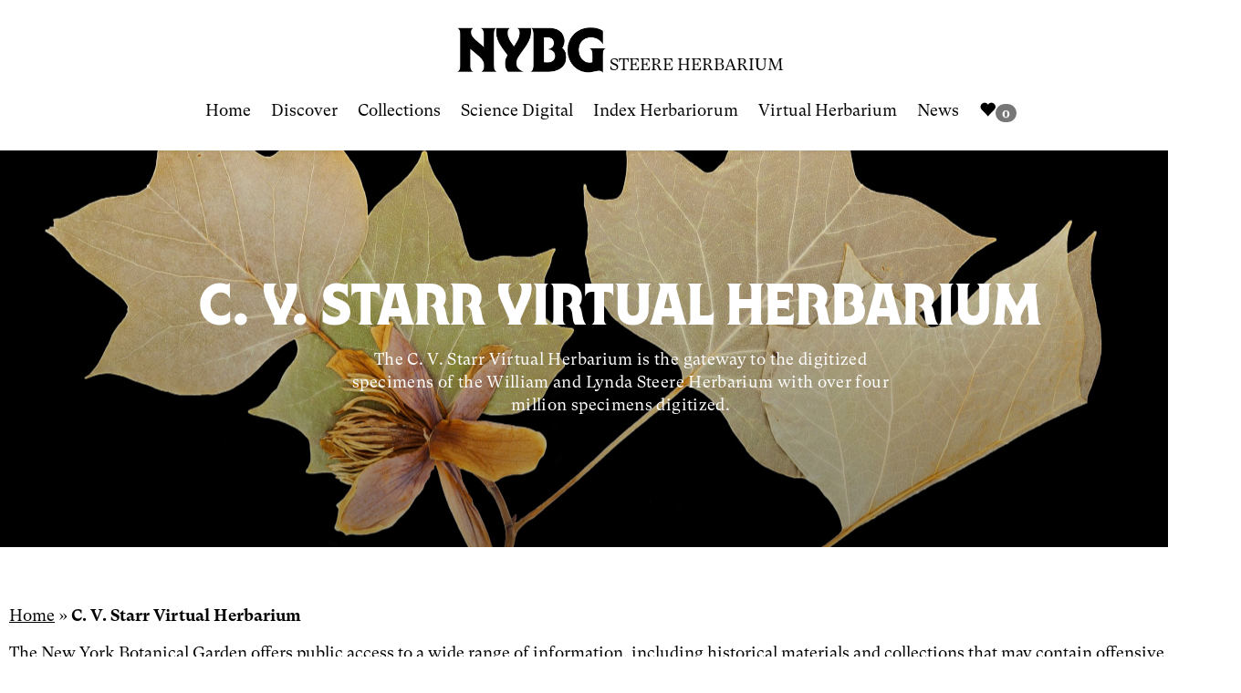

--- FILE ---
content_type: text/html; charset=UTF-8
request_url: https://sweetgum.nybg.org/science/vh/?QueryName=BasicQuery&QueryPage=http%3A%2F%2Fsciweb.nybg.org%2Fscience2%2Fvii2.asp&Restriction=NybRecordType+%3D+%27Specimen%27&StartAt=1&any=SummaryData%7CAdmWebMetadata&QueryOption=any&Submit=Search&QueryTerms=Catharanthus
body_size: 12820
content:
<!doctype html>
<html lang="en-US">
<head>
    <meta charset="UTF-8">
    <meta name="viewport" content="width=device-width, initial-scale=1">
    <meta http-equiv="X-UA-Compatible" content="IE=edge">
    <meta name="theme-color" content="#000000"/>
    <link rel="profile" href="http://gmpg.org/xfn/11">
    <link rel="icon" href="https://sweetgum.nybg.org/favicon.png" sizes="32x32" />
    <meta name='robots' content='index, follow, max-image-preview:large, max-snippet:-1, max-video-preview:-1' />
	<style>img:is([sizes="auto" i], [sizes^="auto," i]) { contain-intrinsic-size: 3000px 1500px }</style>
	
	<!-- This site is optimized with the Yoast SEO plugin v26.3 - https://yoast.com/wordpress/plugins/seo/ -->
	<title>C. V. Starr Virtual Herbarium - The William &amp; Lynda Steere Herbarium</title>
	<meta name="description" content="The C. V. Starr Virtual Herbarium is the gateway to the digitized specimens of the William and Lynda Steere Herbarium with 3.75 million specimens and 2.75 million images." />
	<link rel="canonical" href="https://sweetgum.nybg.org/science/vh/" />
	<meta property="og:locale" content="en_US" />
	<meta property="og:type" content="article" />
	<meta property="og:title" content="C. V. Starr Virtual Herbarium - The William &amp; Lynda Steere Herbarium" />
	<meta property="og:description" content="The C. V. Starr Virtual Herbarium is the gateway to the digitized specimens of the William and Lynda Steere Herbarium with 3.75 million specimens and 2.75 million images." />
	<meta property="og:url" content="https://sweetgum.nybg.org/science/vh/" />
	<meta property="og:site_name" content="The William &amp; Lynda Steere Herbarium" />
	<meta property="article:modified_time" content="2025-11-06T13:08:57+00:00" />
	<meta property="og:image" content="https://sweetgum.nybg.org/science/wp-content/uploads/2024/01/02350070_VH_final_hz_rotate_saturation-scaled.jpg" />
	<meta property="og:image:width" content="2560" />
	<meta property="og:image:height" content="1243" />
	<meta property="og:image:type" content="image/jpeg" />
	<meta name="twitter:card" content="summary_large_image" />
	<meta name="twitter:label1" content="Est. reading time" />
	<meta name="twitter:data1" content="1 minute" />
	<script type="application/ld+json" class="yoast-schema-graph">{"@context":"https://schema.org","@graph":[{"@type":"WebPage","@id":"https://sweetgum.nybg.org/science/vh/","url":"https://sweetgum.nybg.org/science/vh/","name":"C. V. Starr Virtual Herbarium - The William &amp; Lynda Steere Herbarium","isPartOf":{"@id":"https://sweetgum.nybg.org/science/#website"},"primaryImageOfPage":{"@id":"https://sweetgum.nybg.org/science/vh/#primaryimage"},"image":{"@id":"https://sweetgum.nybg.org/science/vh/#primaryimage"},"thumbnailUrl":"https://sweetgum.nybg.org/science/wp-content/uploads/2024/01/02350070_VH_final_hz_rotate_saturation-scaled.jpg","datePublished":"2018-07-12T14:46:15+00:00","dateModified":"2025-11-06T13:08:57+00:00","description":"The C. V. Starr Virtual Herbarium is the gateway to the digitized specimens of the William and Lynda Steere Herbarium with 3.75 million specimens and 2.75 million images.","breadcrumb":{"@id":"https://sweetgum.nybg.org/science/vh/#breadcrumb"},"inLanguage":"en-US","potentialAction":[{"@type":"ReadAction","target":["https://sweetgum.nybg.org/science/vh/"]}]},{"@type":"ImageObject","inLanguage":"en-US","@id":"https://sweetgum.nybg.org/science/vh/#primaryimage","url":"https://sweetgum.nybg.org/science/wp-content/uploads/2024/01/02350070_VH_final_hz_rotate_saturation-scaled.jpg","contentUrl":"https://sweetgum.nybg.org/science/wp-content/uploads/2024/01/02350070_VH_final_hz_rotate_saturation-scaled.jpg","width":2560,"height":1243},{"@type":"BreadcrumbList","@id":"https://sweetgum.nybg.org/science/vh/#breadcrumb","itemListElement":[{"@type":"ListItem","position":1,"name":"Home","item":"https://sweetgum.nybg.org/science/"},{"@type":"ListItem","position":2,"name":"C. V. Starr Virtual Herbarium"}]},{"@type":"WebSite","@id":"https://sweetgum.nybg.org/science/#website","url":"https://sweetgum.nybg.org/science/","name":"The William &amp; Lynda Steere Herbarium","description":"","publisher":{"@id":"https://sweetgum.nybg.org/science/#organization"},"potentialAction":[{"@type":"SearchAction","target":{"@type":"EntryPoint","urlTemplate":"https://sweetgum.nybg.org/science/?s={search_term_string}"},"query-input":{"@type":"PropertyValueSpecification","valueRequired":true,"valueName":"search_term_string"}}],"inLanguage":"en-US"},{"@type":"Organization","@id":"https://sweetgum.nybg.org/science/#organization","name":"The William & Lynda Steere Herbarium","url":"https://sweetgum.nybg.org/science/","logo":{"@type":"ImageObject","inLanguage":"en-US","@id":"https://sweetgum.nybg.org/science/#/schema/logo/image/","url":"https://sweetgum.nybg.org/science/wp-content/uploads/2022/10/logo.png","contentUrl":"https://sweetgum.nybg.org/science/wp-content/uploads/2022/10/logo.png","width":995,"height":243,"caption":"The William & Lynda Steere Herbarium"},"image":{"@id":"https://sweetgum.nybg.org/science/#/schema/logo/image/"}}]}</script>
	<!-- / Yoast SEO plugin. -->


<link rel='dns-prefetch' href='//cdnjs.cloudflare.com' />
<link rel='dns-prefetch' href='//fonts.googleapis.com' />
<link rel="alternate" type="application/rss+xml" title="The William &amp; Lynda Steere Herbarium &raquo; Feed" href="https://sweetgum.nybg.org/science/feed/" />
<link rel="alternate" type="application/rss+xml" title="The William &amp; Lynda Steere Herbarium &raquo; Comments Feed" href="https://sweetgum.nybg.org/science/comments/feed/" />
<script type="text/javascript">
/* <![CDATA[ */
window._wpemojiSettings = {"baseUrl":"https:\/\/s.w.org\/images\/core\/emoji\/15.0.3\/72x72\/","ext":".png","svgUrl":"https:\/\/s.w.org\/images\/core\/emoji\/15.0.3\/svg\/","svgExt":".svg","source":{"concatemoji":"https:\/\/sweetgum.nybg.org\/science\/wp-includes\/js\/wp-emoji-release.min.js?ver=6.7.4"}};
/*! This file is auto-generated */
!function(i,n){var o,s,e;function c(e){try{var t={supportTests:e,timestamp:(new Date).valueOf()};sessionStorage.setItem(o,JSON.stringify(t))}catch(e){}}function p(e,t,n){e.clearRect(0,0,e.canvas.width,e.canvas.height),e.fillText(t,0,0);var t=new Uint32Array(e.getImageData(0,0,e.canvas.width,e.canvas.height).data),r=(e.clearRect(0,0,e.canvas.width,e.canvas.height),e.fillText(n,0,0),new Uint32Array(e.getImageData(0,0,e.canvas.width,e.canvas.height).data));return t.every(function(e,t){return e===r[t]})}function u(e,t,n){switch(t){case"flag":return n(e,"\ud83c\udff3\ufe0f\u200d\u26a7\ufe0f","\ud83c\udff3\ufe0f\u200b\u26a7\ufe0f")?!1:!n(e,"\ud83c\uddfa\ud83c\uddf3","\ud83c\uddfa\u200b\ud83c\uddf3")&&!n(e,"\ud83c\udff4\udb40\udc67\udb40\udc62\udb40\udc65\udb40\udc6e\udb40\udc67\udb40\udc7f","\ud83c\udff4\u200b\udb40\udc67\u200b\udb40\udc62\u200b\udb40\udc65\u200b\udb40\udc6e\u200b\udb40\udc67\u200b\udb40\udc7f");case"emoji":return!n(e,"\ud83d\udc26\u200d\u2b1b","\ud83d\udc26\u200b\u2b1b")}return!1}function f(e,t,n){var r="undefined"!=typeof WorkerGlobalScope&&self instanceof WorkerGlobalScope?new OffscreenCanvas(300,150):i.createElement("canvas"),a=r.getContext("2d",{willReadFrequently:!0}),o=(a.textBaseline="top",a.font="600 32px Arial",{});return e.forEach(function(e){o[e]=t(a,e,n)}),o}function t(e){var t=i.createElement("script");t.src=e,t.defer=!0,i.head.appendChild(t)}"undefined"!=typeof Promise&&(o="wpEmojiSettingsSupports",s=["flag","emoji"],n.supports={everything:!0,everythingExceptFlag:!0},e=new Promise(function(e){i.addEventListener("DOMContentLoaded",e,{once:!0})}),new Promise(function(t){var n=function(){try{var e=JSON.parse(sessionStorage.getItem(o));if("object"==typeof e&&"number"==typeof e.timestamp&&(new Date).valueOf()<e.timestamp+604800&&"object"==typeof e.supportTests)return e.supportTests}catch(e){}return null}();if(!n){if("undefined"!=typeof Worker&&"undefined"!=typeof OffscreenCanvas&&"undefined"!=typeof URL&&URL.createObjectURL&&"undefined"!=typeof Blob)try{var e="postMessage("+f.toString()+"("+[JSON.stringify(s),u.toString(),p.toString()].join(",")+"));",r=new Blob([e],{type:"text/javascript"}),a=new Worker(URL.createObjectURL(r),{name:"wpTestEmojiSupports"});return void(a.onmessage=function(e){c(n=e.data),a.terminate(),t(n)})}catch(e){}c(n=f(s,u,p))}t(n)}).then(function(e){for(var t in e)n.supports[t]=e[t],n.supports.everything=n.supports.everything&&n.supports[t],"flag"!==t&&(n.supports.everythingExceptFlag=n.supports.everythingExceptFlag&&n.supports[t]);n.supports.everythingExceptFlag=n.supports.everythingExceptFlag&&!n.supports.flag,n.DOMReady=!1,n.readyCallback=function(){n.DOMReady=!0}}).then(function(){return e}).then(function(){var e;n.supports.everything||(n.readyCallback(),(e=n.source||{}).concatemoji?t(e.concatemoji):e.wpemoji&&e.twemoji&&(t(e.twemoji),t(e.wpemoji)))}))}((window,document),window._wpemojiSettings);
/* ]]> */
</script>
<style id='wp-emoji-styles-inline-css' type='text/css'>

	img.wp-smiley, img.emoji {
		display: inline !important;
		border: none !important;
		box-shadow: none !important;
		height: 1em !important;
		width: 1em !important;
		margin: 0 0.07em !important;
		vertical-align: -0.1em !important;
		background: none !important;
		padding: 0 !important;
	}
</style>
<link rel='stylesheet' id='wp-block-library-css' href='https://sweetgum.nybg.org/science/wp-includes/css/dist/block-library/style.min.css?ver=6.7.4' type='text/css' media='all' />
<style id='classic-theme-styles-inline-css' type='text/css'>
/*! This file is auto-generated */
.wp-block-button__link{color:#fff;background-color:#32373c;border-radius:9999px;box-shadow:none;text-decoration:none;padding:calc(.667em + 2px) calc(1.333em + 2px);font-size:1.125em}.wp-block-file__button{background:#32373c;color:#fff;text-decoration:none}
</style>
<style id='global-styles-inline-css' type='text/css'>
:root{--wp--preset--aspect-ratio--square: 1;--wp--preset--aspect-ratio--4-3: 4/3;--wp--preset--aspect-ratio--3-4: 3/4;--wp--preset--aspect-ratio--3-2: 3/2;--wp--preset--aspect-ratio--2-3: 2/3;--wp--preset--aspect-ratio--16-9: 16/9;--wp--preset--aspect-ratio--9-16: 9/16;--wp--preset--color--black: #000000;--wp--preset--color--cyan-bluish-gray: #abb8c3;--wp--preset--color--white: #ffffff;--wp--preset--color--pale-pink: #f78da7;--wp--preset--color--vivid-red: #cf2e2e;--wp--preset--color--luminous-vivid-orange: #ff6900;--wp--preset--color--luminous-vivid-amber: #fcb900;--wp--preset--color--light-green-cyan: #7bdcb5;--wp--preset--color--vivid-green-cyan: #00d084;--wp--preset--color--pale-cyan-blue: #8ed1fc;--wp--preset--color--vivid-cyan-blue: #0693e3;--wp--preset--color--vivid-purple: #9b51e0;--wp--preset--gradient--vivid-cyan-blue-to-vivid-purple: linear-gradient(135deg,rgba(6,147,227,1) 0%,rgb(155,81,224) 100%);--wp--preset--gradient--light-green-cyan-to-vivid-green-cyan: linear-gradient(135deg,rgb(122,220,180) 0%,rgb(0,208,130) 100%);--wp--preset--gradient--luminous-vivid-amber-to-luminous-vivid-orange: linear-gradient(135deg,rgba(252,185,0,1) 0%,rgba(255,105,0,1) 100%);--wp--preset--gradient--luminous-vivid-orange-to-vivid-red: linear-gradient(135deg,rgba(255,105,0,1) 0%,rgb(207,46,46) 100%);--wp--preset--gradient--very-light-gray-to-cyan-bluish-gray: linear-gradient(135deg,rgb(238,238,238) 0%,rgb(169,184,195) 100%);--wp--preset--gradient--cool-to-warm-spectrum: linear-gradient(135deg,rgb(74,234,220) 0%,rgb(151,120,209) 20%,rgb(207,42,186) 40%,rgb(238,44,130) 60%,rgb(251,105,98) 80%,rgb(254,248,76) 100%);--wp--preset--gradient--blush-light-purple: linear-gradient(135deg,rgb(255,206,236) 0%,rgb(152,150,240) 100%);--wp--preset--gradient--blush-bordeaux: linear-gradient(135deg,rgb(254,205,165) 0%,rgb(254,45,45) 50%,rgb(107,0,62) 100%);--wp--preset--gradient--luminous-dusk: linear-gradient(135deg,rgb(255,203,112) 0%,rgb(199,81,192) 50%,rgb(65,88,208) 100%);--wp--preset--gradient--pale-ocean: linear-gradient(135deg,rgb(255,245,203) 0%,rgb(182,227,212) 50%,rgb(51,167,181) 100%);--wp--preset--gradient--electric-grass: linear-gradient(135deg,rgb(202,248,128) 0%,rgb(113,206,126) 100%);--wp--preset--gradient--midnight: linear-gradient(135deg,rgb(2,3,129) 0%,rgb(40,116,252) 100%);--wp--preset--font-size--small: 13px;--wp--preset--font-size--medium: 20px;--wp--preset--font-size--large: 36px;--wp--preset--font-size--x-large: 42px;--wp--preset--spacing--20: 0.44rem;--wp--preset--spacing--30: 0.67rem;--wp--preset--spacing--40: 1rem;--wp--preset--spacing--50: 1.5rem;--wp--preset--spacing--60: 2.25rem;--wp--preset--spacing--70: 3.38rem;--wp--preset--spacing--80: 5.06rem;--wp--preset--shadow--natural: 6px 6px 9px rgba(0, 0, 0, 0.2);--wp--preset--shadow--deep: 12px 12px 50px rgba(0, 0, 0, 0.4);--wp--preset--shadow--sharp: 6px 6px 0px rgba(0, 0, 0, 0.2);--wp--preset--shadow--outlined: 6px 6px 0px -3px rgba(255, 255, 255, 1), 6px 6px rgba(0, 0, 0, 1);--wp--preset--shadow--crisp: 6px 6px 0px rgba(0, 0, 0, 1);}:where(.is-layout-flex){gap: 0.5em;}:where(.is-layout-grid){gap: 0.5em;}body .is-layout-flex{display: flex;}.is-layout-flex{flex-wrap: wrap;align-items: center;}.is-layout-flex > :is(*, div){margin: 0;}body .is-layout-grid{display: grid;}.is-layout-grid > :is(*, div){margin: 0;}:where(.wp-block-columns.is-layout-flex){gap: 2em;}:where(.wp-block-columns.is-layout-grid){gap: 2em;}:where(.wp-block-post-template.is-layout-flex){gap: 1.25em;}:where(.wp-block-post-template.is-layout-grid){gap: 1.25em;}.has-black-color{color: var(--wp--preset--color--black) !important;}.has-cyan-bluish-gray-color{color: var(--wp--preset--color--cyan-bluish-gray) !important;}.has-white-color{color: var(--wp--preset--color--white) !important;}.has-pale-pink-color{color: var(--wp--preset--color--pale-pink) !important;}.has-vivid-red-color{color: var(--wp--preset--color--vivid-red) !important;}.has-luminous-vivid-orange-color{color: var(--wp--preset--color--luminous-vivid-orange) !important;}.has-luminous-vivid-amber-color{color: var(--wp--preset--color--luminous-vivid-amber) !important;}.has-light-green-cyan-color{color: var(--wp--preset--color--light-green-cyan) !important;}.has-vivid-green-cyan-color{color: var(--wp--preset--color--vivid-green-cyan) !important;}.has-pale-cyan-blue-color{color: var(--wp--preset--color--pale-cyan-blue) !important;}.has-vivid-cyan-blue-color{color: var(--wp--preset--color--vivid-cyan-blue) !important;}.has-vivid-purple-color{color: var(--wp--preset--color--vivid-purple) !important;}.has-black-background-color{background-color: var(--wp--preset--color--black) !important;}.has-cyan-bluish-gray-background-color{background-color: var(--wp--preset--color--cyan-bluish-gray) !important;}.has-white-background-color{background-color: var(--wp--preset--color--white) !important;}.has-pale-pink-background-color{background-color: var(--wp--preset--color--pale-pink) !important;}.has-vivid-red-background-color{background-color: var(--wp--preset--color--vivid-red) !important;}.has-luminous-vivid-orange-background-color{background-color: var(--wp--preset--color--luminous-vivid-orange) !important;}.has-luminous-vivid-amber-background-color{background-color: var(--wp--preset--color--luminous-vivid-amber) !important;}.has-light-green-cyan-background-color{background-color: var(--wp--preset--color--light-green-cyan) !important;}.has-vivid-green-cyan-background-color{background-color: var(--wp--preset--color--vivid-green-cyan) !important;}.has-pale-cyan-blue-background-color{background-color: var(--wp--preset--color--pale-cyan-blue) !important;}.has-vivid-cyan-blue-background-color{background-color: var(--wp--preset--color--vivid-cyan-blue) !important;}.has-vivid-purple-background-color{background-color: var(--wp--preset--color--vivid-purple) !important;}.has-black-border-color{border-color: var(--wp--preset--color--black) !important;}.has-cyan-bluish-gray-border-color{border-color: var(--wp--preset--color--cyan-bluish-gray) !important;}.has-white-border-color{border-color: var(--wp--preset--color--white) !important;}.has-pale-pink-border-color{border-color: var(--wp--preset--color--pale-pink) !important;}.has-vivid-red-border-color{border-color: var(--wp--preset--color--vivid-red) !important;}.has-luminous-vivid-orange-border-color{border-color: var(--wp--preset--color--luminous-vivid-orange) !important;}.has-luminous-vivid-amber-border-color{border-color: var(--wp--preset--color--luminous-vivid-amber) !important;}.has-light-green-cyan-border-color{border-color: var(--wp--preset--color--light-green-cyan) !important;}.has-vivid-green-cyan-border-color{border-color: var(--wp--preset--color--vivid-green-cyan) !important;}.has-pale-cyan-blue-border-color{border-color: var(--wp--preset--color--pale-cyan-blue) !important;}.has-vivid-cyan-blue-border-color{border-color: var(--wp--preset--color--vivid-cyan-blue) !important;}.has-vivid-purple-border-color{border-color: var(--wp--preset--color--vivid-purple) !important;}.has-vivid-cyan-blue-to-vivid-purple-gradient-background{background: var(--wp--preset--gradient--vivid-cyan-blue-to-vivid-purple) !important;}.has-light-green-cyan-to-vivid-green-cyan-gradient-background{background: var(--wp--preset--gradient--light-green-cyan-to-vivid-green-cyan) !important;}.has-luminous-vivid-amber-to-luminous-vivid-orange-gradient-background{background: var(--wp--preset--gradient--luminous-vivid-amber-to-luminous-vivid-orange) !important;}.has-luminous-vivid-orange-to-vivid-red-gradient-background{background: var(--wp--preset--gradient--luminous-vivid-orange-to-vivid-red) !important;}.has-very-light-gray-to-cyan-bluish-gray-gradient-background{background: var(--wp--preset--gradient--very-light-gray-to-cyan-bluish-gray) !important;}.has-cool-to-warm-spectrum-gradient-background{background: var(--wp--preset--gradient--cool-to-warm-spectrum) !important;}.has-blush-light-purple-gradient-background{background: var(--wp--preset--gradient--blush-light-purple) !important;}.has-blush-bordeaux-gradient-background{background: var(--wp--preset--gradient--blush-bordeaux) !important;}.has-luminous-dusk-gradient-background{background: var(--wp--preset--gradient--luminous-dusk) !important;}.has-pale-ocean-gradient-background{background: var(--wp--preset--gradient--pale-ocean) !important;}.has-electric-grass-gradient-background{background: var(--wp--preset--gradient--electric-grass) !important;}.has-midnight-gradient-background{background: var(--wp--preset--gradient--midnight) !important;}.has-small-font-size{font-size: var(--wp--preset--font-size--small) !important;}.has-medium-font-size{font-size: var(--wp--preset--font-size--medium) !important;}.has-large-font-size{font-size: var(--wp--preset--font-size--large) !important;}.has-x-large-font-size{font-size: var(--wp--preset--font-size--x-large) !important;}
:where(.wp-block-post-template.is-layout-flex){gap: 1.25em;}:where(.wp-block-post-template.is-layout-grid){gap: 1.25em;}
:where(.wp-block-columns.is-layout-flex){gap: 2em;}:where(.wp-block-columns.is-layout-grid){gap: 2em;}
:root :where(.wp-block-pullquote){font-size: 1.5em;line-height: 1.6;}
</style>
<link rel='stylesheet' id='pl-style-css' href='https://sweetgum.nybg.org/science/wp-content/plugins/page-loader/assets/css/style.css?ver=6.7.4' type='text/css' media='all' />
<link rel='stylesheet' id='nybgscience-bootstrap-css' href='https://sweetgum.nybg.org/science/wp-content/themes/nybgscience/css/bootstrap.min.css?ver=3.3.7' type='text/css' media='all' />
<link rel='stylesheet' id='nybgscience-bootstrap-theme-css' href='https://sweetgum.nybg.org/science/wp-content/themes/nybgscience/css/bootstrap-theme.min.css?ver=3.3.7' type='text/css' media='all' />
<link rel='stylesheet' id='nybgscience-style-css' href='https://sweetgum.nybg.org/science/wp-content/themes/nybgscience/style.css?ver=1.0.0' type='text/css' media='all' />
<link rel='stylesheet' id='nybgscience-google-fonts-roboto-css' href='https://fonts.googleapis.com/css?family=Roboto%3A100%2C400%2C700&#038;ver=6.7.4' type='text/css' media='all' />
<link rel='stylesheet' id='nybgscience-google-fonts-poppins-css' href='https://fonts.googleapis.com/css?family=Poppins%3A100%2C400%2C700&#038;ver=6.7.4' type='text/css' media='all' />
<link rel='stylesheet' id='nybgscience-jqueryui-style-css' href='https://cdnjs.cloudflare.com/ajax/libs/jqueryui/1.12.1/jquery-ui.min.css?ver=1.12.1' type='text/css' media='all' />
<!--n2css--><!--n2js--><script type="text/javascript" src="https://sweetgum.nybg.org/science/wp-includes/js/tinymce/tinymce.min.js?ver=49110-20201110" id="wp-tinymce-root-js"></script>
<script type="text/javascript" src="https://sweetgum.nybg.org/science/wp-includes/js/tinymce/plugins/compat3x/plugin.min.js?ver=49110-20201110" id="wp-tinymce-js"></script>
<script type="text/javascript" src="https://sweetgum.nybg.org/science/wp-includes/js/jquery/jquery.min.js?ver=3.7.1" id="jquery-core-js"></script>
<script type="text/javascript" src="https://sweetgum.nybg.org/science/wp-includes/js/jquery/jquery-migrate.min.js?ver=3.4.1" id="jquery-migrate-js"></script>
<script type="text/javascript" src="https://sweetgum.nybg.org/science/wp-content/plugins/page-loader/assets/js/script.js?ver=6.7.4" id="pl-script-js"></script>
<link rel="https://api.w.org/" href="https://sweetgum.nybg.org/science/wp-json/" /><link rel="alternate" title="JSON" type="application/json" href="https://sweetgum.nybg.org/science/wp-json/wp/v2/pages/279" /><link rel="EditURI" type="application/rsd+xml" title="RSD" href="https://sweetgum.nybg.org/science/xmlrpc.php?rsd" />
<meta name="generator" content="WordPress 6.7.4" />
<link rel='shortlink' href='https://sweetgum.nybg.org/science/?p=279' />
<link rel="alternate" title="oEmbed (JSON)" type="application/json+oembed" href="https://sweetgum.nybg.org/science/wp-json/oembed/1.0/embed?url=https%3A%2F%2Fsweetgum.nybg.org%2Fscience%2Fvh%2F" />
<link rel="alternate" title="oEmbed (XML)" type="text/xml+oembed" href="https://sweetgum.nybg.org/science/wp-json/oembed/1.0/embed?url=https%3A%2F%2Fsweetgum.nybg.org%2Fscience%2Fvh%2F&#038;format=xml" />
<meta name="generator" content="Elementor 3.33.0; features: additional_custom_breakpoints; settings: css_print_method-external, google_font-enabled, font_display-auto">
			<style>
				.e-con.e-parent:nth-of-type(n+4):not(.e-lazyloaded):not(.e-no-lazyload),
				.e-con.e-parent:nth-of-type(n+4):not(.e-lazyloaded):not(.e-no-lazyload) * {
					background-image: none !important;
				}
				@media screen and (max-height: 1024px) {
					.e-con.e-parent:nth-of-type(n+3):not(.e-lazyloaded):not(.e-no-lazyload),
					.e-con.e-parent:nth-of-type(n+3):not(.e-lazyloaded):not(.e-no-lazyload) * {
						background-image: none !important;
					}
				}
				@media screen and (max-height: 640px) {
					.e-con.e-parent:nth-of-type(n+2):not(.e-lazyloaded):not(.e-no-lazyload),
					.e-con.e-parent:nth-of-type(n+2):not(.e-lazyloaded):not(.e-no-lazyload) * {
						background-image: none !important;
					}
				}
			</style>
					<style type="text/css" id="wp-custom-css">
			.form-horizontal .form-group {
    margin-left: 0;
    margin-right: 0;
}		</style>
		    <!--[if lt IE 9]>
    <script src="https://oss.maxcdn.com/html5shiv/3.7.3/html5shiv.min.js"></script>
    <script src="https://oss.maxcdn.com/respond/1.4.2/respond.min.js"></script>
    <![endif]-->
    <script>!function(a,b,c,d,e,f,g){a.GoogleAnalyticsObject=e,a[e]=a[e]||function(){(a[e].q=a[e].q||[]).push(arguments)},a[e].l=1*new Date,f=b.createElement(c),g=b.getElementsByTagName(c)[0],f.async=1,f.src=d,g.parentNode.insertBefore(f,g)}(window,document,"script","//www.google-analytics.com/analytics.js","ga"),ga("create","UA-69543585-1","auto"),ga("send","pageview");</script>
    <script>!function(a,b,c,d,e,f,g){a.GoogleAnalyticsObject=e,a[e]=a[e]||function(){(a[e].q=a[e].q||[]).push(arguments)},a[e].l=1*new Date,f=b.createElement(c),g=b.getElementsByTagName(c)[0],f.async=1,f.src=d,g.parentNode.insertBefore(f,g)}(window,document,"script","https://www.google-analytics.com/analytics.js","ga"),ga("create","UA-1324314-12","auto"),ga("send","pageview");</script>
    <!-- Google tag (gtag.js) -->
    <script async src="https://www.googletagmanager.com/gtag/js?id=G-L33S89RDFX"></script>
    <script>
      window.dataLayer = window.dataLayer || [];
      function gtag(){dataLayer.push(arguments);}
      gtag('js', new Date());

      gtag('config', 'G-L33S89RDFX');
    </script>
    <link rel='stylesheet' id='nybg-theme-azalea-css' href="https://sweetgum.nybg.org/science/wp-content/themes/nybgscience/css/nybg_theme_azalea.css" type='text/css'/>
     
</head>

<body class="page-template page-template-page-virtual-herbarium page-template-page-virtual-herbarium-php page page-id-279 page-parent no-sidebar elementor-default elementor-kit-4301">

    <a class="sr-only" href="#main-content">Skip to content</a>

    <!-- Navigation -->
    <nav class="navbar navbar-default navbar-fixed-top" role="navigation">
        <div class="container">
            <div class="navbar-header">
                <button type="button" class="navbar-toggle" data-toggle="collapse" data-target=".navbar-collapse">
                    <span class="sr-only">Menu</span>
                    <span class="icon-bar"></span>
                    <span class="icon-bar"></span>
                    <span class="icon-bar"></span>
                </button>
            </div>
            <div class="nybg-navbar-container text-center">
                <a class="nybg-navbar" href="https://www.nybg.org/" aria-label="NYBG Site">
                    <img class="nybg-logo" src="https://sweetgum.nybg.org/science/wp-content/themes/nybgscience/images/NYBG_Logo_Black_RGB.png" alt="NYBG Logo">
                </a>
                <span class="logo-subheading">Steere Herbarium</span>
            </div>
            <div class="navbar-collapse collapse" aria-expanded="false">
                <ul id="menu-primary-menu" class="nav navbar-nav"><li id="menu-item-5298" class="menu-item menu-item-type-post_type menu-item-object-page menu-item-home menu-item-5298"><a href="https://sweetgum.nybg.org/science/">Home</a></li>
<li id="menu-item-12" class="menu-item menu-item-type-post_type menu-item-object-page menu-item-12"><a href="https://sweetgum.nybg.org/science/the-hand-lens/">Discover</a></li>
<li id="menu-item-247" class="menu-item menu-item-type-post_type menu-item-object-page menu-item-247"><a href="https://sweetgum.nybg.org/science/collections/">Collections</a></li>
<li id="menu-item-1960" class="menu-item menu-item-type-post_type menu-item-object-page menu-item-1960"><a href="https://sweetgum.nybg.org/science/digital-collections/">Science Digital</a></li>
<li id="menu-item-379" class="menu-item menu-item-type-post_type menu-item-object-page menu-item-379"><a href="https://sweetgum.nybg.org/science/ih/">Index Herbariorum</a></li>
<li id="menu-item-286" class="menu-item menu-item-type-post_type menu-item-object-page current-menu-item page_item page-item-279 current_page_item menu-item-286"><a href="https://sweetgum.nybg.org/science/vh/" aria-current="page">Virtual Herbarium</a></li>
<li id="menu-item-106" class="menu-item menu-item-type-post_type menu-item-object-page menu-item-106"><a href="https://sweetgum.nybg.org/science/news/">News</a></li>
<li><a href="https://sweetgum.nybg.org/science/vh/my-collection/"><span class="glyphicon glyphicon-heart"></span><span id="numOfMyCollection" class="badge">0</span></a></li></ul>            </div>
        </div>
    </nav>

        <!-- Hero -->
    <section class="hero-wrapper" style="background-image: url('https://sweetgum.nybg.org/science/wp-content/uploads/2024/01/02350070_VH_final_hz_rotate_saturation-scaled.jpg');">
        <div class="overlay"></div>
        <div class="container">
            <div class="hero-block">
                <h1 class="hero-title">C. V. Starr Virtual Herbarium</h1>

                
                
                <div class="hero-content">
                    The C. V. Starr Virtual Herbarium is the gateway to the digitized specimens of the William and Lynda Steere Herbarium with over four million specimens digitized.                </div>

                
            </div>
        </div>
    </section><!-- ./hero-wrapper -->

    <div id="main-content" class="main-content">

        <div class="container">
            The New York Botanical Garden offers public access to a wide range of information, including historical materials and collections that may contain offensive and unacceptable language. Such information does not reflect the views and values of NYBG. We are committed to preserving collections data in their original forms for historical accuracy and to facilitate research. We welcome feedback and questions about language found in our databases. Please contact <a href="mailto:collectionsidea@nybg.org">collectionsidea@nybg.org</a>

<span style="color: #ff0000;"><strong>*Our site is experiencing intermittent technical difficulties in searching collections. These issues may be more frequent outside of regular business hours (M-F, 9am-5pm EST).  Thank you for your patience as we troubleshoot.</strong></span>

<!-- /wp:paragraph -->

<!-- wp:html -->
<p style="color: #dc3545; display: none;">*<strong>Our site is experiencing intermittent technical difficulties searching online collections. Thank you for your patience while we troubleshoot.</strong></p>
<!-- /wp:html -->        </div>


        
<!-- VH Search Area -->
<section class="search-area">
    <div class="container">
        <!-- Nav tabs -->
        <ul class="nav nav-tabs nav-justified" role="tablist">
            <li class="active"><a data-toggle="tab" href="#quick-search" role="tab" aria-describedby="quick-search" aria-label="Search for family, scientific name, geography, collector, collection number, type status">Quick Search</a></li>
            <li><a data-toggle="tab" href="#advanced-search" role="tab" aria-describedby="advanced-search" aria-label="Advanced Search">Advanced Search</a></li>
            <li><a data-toggle="tab" href="#ocr-search" role="tab" aria-describedby="ocr-search" aria-label="Optical Character Recognition Text Search">OCR Text Search</a></li>
            <li><a data-toggle="tab" href="#barcode-search" role="tab" aria-describedby="barcode-search" aria-label="Barcode Search">Barcode Search</a></li>
        </ul><!-- ./nav-tabs -->
        <!-- Tab panels -->
        <div class="tab-content">
            <!-- Quick Search -->
            <div id="quick-search" class="tab-pane fade in active" role="tabpanel">
                <div class="search-tab-pane">
                    <form action="https://sweetgum.nybg.org/science/vh/specimen-list/" method="get">
                        <div class="basic-search">
                            <input class="basic-search-input" type="text" name="SummaryData" aria-label="Search for family, scientific name, geography, collector, collection number, type status" placeholder="Search for family, scientific name, geography, collector, collection number, type status" value="" required>
                            <button class="basic-search-btn" type="submit" aria-label="Search for family, scientific name, geography, collector, collection number, type status"><span class="glyphicon glyphicon-search"></span></button>
                        </div>
                    </form>
                </div>
            </div><!-- ./#quick-search -->
            <!-- Advanced Search -->
            <div id="advanced-search" class="tab-pane fade" role="tabpanel">
                <div class="search-tab-pane">
                    <form class="form-horizontal" action="https://sweetgum.nybg.org/science/vh/specimen-list/" method="get">
                        <div class="row">
                            <h4 class="form-category">Taxonomy</h4>
                            <div class="col-md-6">
                                <div class="form-group">
                                    <label class="control-label col-sm-4" for="darKingdom">Kingdom:</label>
                                    <div class="col-sm-8">
                                        <input id="darKingdom" class="form-control" type="text" name="DarKingdom" value="" data-lookup-name="DCTaxonomy" data-lookup-level="0">
                                    </div>
                                </div>
                                <div class="form-group">
                                    <label class="control-label col-sm-4" for="darPhylum">Division:</label>
                                    <div class="col-sm-8">
                                        <input id="darPhylum" class="form-control" type="text" name="DarPhylum" value="" data-lookup-name="DCTaxonomy" data-lookup-level="1">
                                    </div>
                                </div>
                                <div class="form-group">
                                    <label class="control-label col-sm-4" for="darClass">Class:</label>
                                    <div class="col-sm-8">
                                        <input id="darClass" class="form-control" type="text" name="DarClass" value="" data-lookup-name="DCTaxonomy" data-lookup-level="2">
                                    </div>
                                </div>
                                <div class="form-group">
                                    <label class="control-label col-sm-4" for="darOrder">Order:</label>
                                    <div class="col-sm-8">
                                        <input id="darOrder" class="form-control" type="text" name="DarOrder" value="" data-lookup-name="DCTaxonomy" data-lookup-level="3">
                                    </div>
                                </div>     
                                <div class="form-group">
                                    <label class="control-label col-sm-4" for="darFamily">Family:</label>
                                    <div class="col-sm-8">
                                        <input id="darFamily" class="form-control" type="text" name="DarFamily" value="" data-lookup-name="DCTaxonomy" data-lookup-level="4">
                                    </div>
                                </div>
                                <div class="form-group">
                                    <label class="control-label col-sm-4" for="detGenusLocal_tab">Genus:</label>
                                    <div class="col-sm-8">
                                        <input id="detGenusLocal_tab" class="form-control" type="text" name="DetGenusLocal_tab" value="" data-lookup-name="DCTaxonomy" data-lookup-level="5">
                                    </div>
                                </div>
                                <div class="form-group">
                                    <label class="control-label col-sm-4" for="detSpeciesLocal_tab">Species:</label>
                                    <div class="col-sm-8">
                                        <input id="detSpeciesLocal_tab" class="form-control" type="text" name="DetSpeciesLocal_tab" value="" data-lookup-name="DCTaxonomy" data-lookup-level="7">
                                    </div>
                                </div>
                            </div>
                            <div class="col-md-6">
                                <div class="form-group">
                                    <label class="control-label col-sm-4" for="detOtherValueLocal_tab">Infraspecies:</label>
                                    <div class="col-sm-8">
                                        <input id="detOtherValueLocal_tab" class="form-control" type="text" name="DetOtherValueLocal_tab" value="">
                                    </div>
                                </div>
                                <div class="form-group">
                                    <label class="control-label col-sm-4" for="detTaxonLocal_tab"><span class="glyphicon glyphicon-question-sign" data-toggle="tooltip" title="Searches the genus, species, infraspecies, and author abbreviations of a name."></span> Scientific Name:</label>
                                    <div class="col-sm-8">
                                        <input id="detTaxonLocal_tab" class="form-control" type="text" name="DetTaxonLocal_tab" value="">
                                    </div>
                                </div>
                                <div class="form-group">
                                    <label class="control-label col-sm-4" for="detDeterminerLocal_tab"><span class="glyphicon glyphicon-question-sign" data-toggle="tooltip" title="Searches initials and last name."></span> Determiner:</label>
                                    <div class="col-sm-8">
                                        <input id="detDeterminerLocal_tab" class="form-control" type="text" name="DetDeterminerLocal_tab" value="">
                                    </div>
                                </div>
                                <div class="form-group">
                                    <label class="control-label col-sm-4" for="citTypeStatus_tab"><span class="glyphicon glyphicon-question-sign" data-toggle="tooltip" title="Holotype, Isotype, etc."></span> Type Status:</label>
                                    <div class="col-sm-8">
                                        <input id="citTypeStatus_tab" class="form-control" type="text" name="CitTypeStatus_tab" value="">
                                    </div>
                                </div>
                                <div class="form-group">
                                    <label class="control-label col-sm-4" for="darTypeStatus">Any type status:</label>
                                    <div class="col-sm-8">
                                        <input id="darTypeStatus" class="baseline-middle" type="checkbox" name="DarTypeStatus" value="yes" >
                                    </div>
                                </div>
                                <div class="form-group">
                                    <label class="control-label col-sm-4" for="verName_tab">Common Name:</label>
                                    <div class="col-sm-8">
                                        <input id="verName_tab" class="form-control" type="text" name="VerName_tab" value="">
                                    </div>
                                </div>
                                <div class="form-group">
                                    <label class="control-label col-sm-4" for="feaPlantFungDesc">Plant Description:</label>
                                    <div class="col-sm-8">
                                        <input id="feaPlantFungDesc" class="form-control" type="text" name="FeaPlantFungDesc" value="">
                                    </div>
                                </div>
                            </div>
                        </div>
                        <div class="row">
                            <h4 class="form-category">Occurrence</h4>
                            <div class="col-md-6">
                                <div class="form-group">
                                    <label class="control-label col-sm-4" for="colParticipantLocal_tab"><span class="glyphicon glyphicon-question-sign" data-toggle="tooltip" title="Searches initials and last name."></span> Collector:</label>
                                    <div class="col-sm-8">
                                        <input id="colParticipantLocal_tab" class="form-control" type="text" name="ColParticipantLocal_tab" value="">
                                    </div>
                                </div>
                                <div class="form-group">
                                    <label class="control-label col-sm-4" for="darCollectorNumber">Collection Number:</label>
                                    <div class="col-sm-8">
                                        <input id="darCollectorNumber" class="form-control" type="text" name="DarCollectorNumber" value="">
                                    </div>
                                </div>
                                <div class="form-group">
                                    <label class="control-label col-sm-4" for="darStartMonthCollected"><span class="glyphicon glyphicon-question-sign" data-toggle="tooltip" title="Month collected (Ex: 2, 5, 12)"></span> Month:</label>
                                    <div class="col-sm-8">
                                        <input id="darStartMonthCollected" class="form-control" type="text" name="DarStartMonthCollected" value="">
                                    </div>
                                </div>
                            </div>
                            <div class="col-md-6">
                                <div class="form-group">
                                    <label class="control-label col-sm-4" for="darStartDayCollected"><span class="glyphicon glyphicon-question-sign" data-toggle="tooltip" title="Day collected (Ex: 7, 14, 31)"></span> Day:</label>
                                    <div class="col-sm-8">
                                        <input id="darStartDayCollected" class="form-control" type="text" name="DarStartDayCollected" value="">
                                    </div>
                                </div>
                                <div class="form-group">
                                    <label class="control-label col-sm-4" for="darStartYearCollected"><span class="glyphicon glyphicon-question-sign" data-toggle="tooltip" title="Year collected (Ex: 1956)"></span> Year:</label>
                                    <div class="col-sm-8">
                                        <input id="darStartYearCollected" class="form-control" type="text" name="DarStartYearCollected" value="">
                                    </div>
                                </div>
                            </div>
                        </div>
                        <div class="row">
                            <h4 class="form-category">Location</h4>
                            <div class="col-md-6">
                                <div class="form-group">
                                    <label class="control-label col-sm-4" for="darContinentOcean"><span class="glyphicon glyphicon-question-sign" data-toggle="tooltip" title="Examples: Africa, Antarctica, Asia, Central America, Europe, North America, Oceania, South America, West Indies"></span> Continent:</label>
                                    <div class="col-sm-8">
                                        <input id="darContinentOcean" class="form-control" type="text" name="DarContinentOcean" value="" data-lookup-name="DCSiteLocality" data-lookup-level="0">
                                        <!--                                        <select id="darContinentOcean" class="form-control" name="DarContinentOcean" data-continent="--><!--">-->
<!--                                            <option value="">Choose a continent</option>-->
<!--                                            <option value="Africa">Africa</option>-->
<!--                                            <option value="Antartica">Antartica</option>-->
<!--                                            <option value="Asia">Asia</option>-->
<!--                                            <option value="Atlantic Ocean">Atlantic Ocean</option>-->
<!--                                            <option value="Central America">Central America</option>-->
<!--                                            <option value="Europe">Europe</option>-->
<!--                                            <option value="Oceania">Oceania</option>-->
<!--                                            <option value="North America">North America</option>-->
<!--                                            <option value="South America">South America</option>-->
<!--                                            <option value="Sub-Antarctica">Sub-Antarctica</option>-->
<!--                                            <option value="West Indies">West Indies</option>-->
<!--                                        </select>-->
                                    </div>
                                </div>
                                <div class="form-group">
                                    <label class="control-label col-sm-4" for="darCountry"><span class="glyphicon glyphicon-question-sign" data-toggle="tooltip" title="Avoid abbreviations. Examples: Netherlands Antilles; Papua New Guinea; Philippines; United States of America"></span> Country:</label>
                                    <div class="col-sm-8">
                                        <input id="darCountry" class="form-control" type="text" name="DarCountry" value="" data-lookup-name="DCSiteLocality" data-lookup-level="1">
                                    </div>
                                </div>
                                <div class="form-group">
                                    <label class="control-label col-sm-4" for="darStateProvince"><span class="glyphicon glyphicon-question-sign" data-toggle="tooltip" title="Avoid abbreviations. Examples: Mato Grosso do Sul; Nevada; Santa Catarina"></span> State/Province:</label>
                                    <div class="col-sm-8">
                                        <input id="darStateProvince" class="form-control" type="text" name="DarStateProvince" value="" data-lookup-name="DCSiteLocality" data-lookup-level="2">
                                    </div>
                                </div>
                                <div class="form-group">
                                    <label class="control-label col-sm-4" for="darCounty">County/Municipality:</label>
                                    <div class="col-sm-8">
                                        <input id="darCounty" class="form-control" type="text" name="DarCounty" value="" data-lookup-name="DCSiteLocality" data-lookup-level="3">
                                    </div>
                                </div>
                            </div>
                            <div class="col-md-6">
                                <div class="form-group">
                                    <label class="control-label col-sm-4" for="darLocality">Precise Location:</label>
                                    <div class="col-sm-8">
                                        <input id="darLocality" class="form-control" type="text" name="DarLocality" value="">
                                    </div>
                                </div>
                                <div class="form-group">
                                    <label class="control-label col-sm-4" for="habHabitat">Habitat:</label>
                                    <div class="col-sm-8">
                                        <input id="habHabitat" class="form-control" type="text" name="HabHabitat" value="">
                                    </div>
                                </div>
                                <div class="form-group">
                                    <label class="control-label col-sm-4" for="habSubstrate">Substrate:</label>
                                    <div class="col-sm-8">
                                        <input id="habSubstrate" class="form-control" type="text" name="HabSubstrate" value="">
                                    </div>
                                </div>
                                <div class="form-group">
                                    <label class="control-label col-sm-4" for="colLocationNotes">Location Notes:</label>
                                    <div class="col-sm-8">
                                        <input id="colLocationNotes" class="form-control" type="text" name="ColLocationNotes" value="">
                                    </div>
                                </div>
                            </div>
                        </div>
                        <div class="row">
                            <div class="col-md-12">
                                <div class="form-group">
                                    <div class="col-sm-offset-2 col-sm-10">
                                        <label for="imagesOnly"><input id="imagesOnly" type="checkbox" name="ImagesOnly" value="yes" > Records with Images</label>
                                    </div>
                                </div>
                                <div class="form-group">
                                    <div class="col-sm-offset-2 col-sm-10">
                                        <button type="submit" class="btn btn-primary">Submit</button>
                                        <button type="reset" class="btn btn-primary">Clear</button>
                                    </div>
                                </div>
                            </div>
                        </div>
                    </form>
                </div>
            </div><!-- ./#advanced-search -->
            <!-- OCR Search -->
            <div id="ocr-search" class="tab-pane fade" role="tabpanel">
                <div class="search-tab-pane">
                    <form class="form-horizontal" action="https://sweetgum.nybg.org/science/vh/specimen-list/" method="get">
                        <div class="row">
                            <h4 class="form-category">OCR</h4>
                            <div class="col-md-6">
                                <div class="form-group">
                                    <label class="control-label col-sm-4" for="ocrText">OCR Text:</label>
                                    <div class="col-sm-8">
                                        <input id="ocrText" class="form-control" type="text" name="OcrText" value="" required>
                                    </div>
                                </div>
                                <div class="form-group">
                                    <label class="control-label col-sm-4" for="darPhylumOCR">Division:</label>
                                    <div class="col-sm-8">
                                        <input id="darPhylumOCR" class="form-control" type="text" name="DarPhylum" value="">
                                    </div>
                                </div>
                            </div>
                            <div class="col-md-6">
                                <div class="form-group">
                                    <label class="control-label col-sm-4" for="darFamilyOCR">Family:</label>
                                    <div class="col-sm-8">
                                        <input id="darFamilyOCR" class="form-control" type="text" name="DarFamily" value="">
                                    </div>
                                </div>
                                <div class="form-group">
                                    <label class="control-label col-sm-4" for="detTaxonLocal_tabOCR"><span class="glyphicon glyphicon-question-sign" data-toggle="tooltip" title="Searches the genus, species, infraspecies, and author abbreviations of a name."></span> Scientific Name:</label>
                                    <div class="col-sm-8">
                                        <input id="detTaxonLocal_tabOCR" class="form-control" type="text" name="DetTaxonLocal_tab" value="">
                                    </div>
                                </div>
                            </div>
                        </div>
                        <div class="row">
                            <div class="col-md-12">
                                <div class="form-group">
                                    <div class="col-sm-offset-2 col-sm-10">
                                        <button type="submit" class="btn btn-primary">Submit</button>
                                        <button type="reset" class="btn btn-primary">Clear</button>
                                    </div>
                                </div>
                            </div>
                        </div>
                    </form>
                </div>
            </div><!-- ./#ocr-search -->
            <!-- Barcode Search -->
            <div id="barcode-search" class="tab-pane fade" role="tabpanel">
                <div class="search-tab-pane">
                    <form id="vh-barcode-search-form" class="form-horizontal" action="https://sweetgum.nybg.org/science/vh/specimen-list/" method="get">
                        <div class="row">
                            <div class="col-md-12">
                                <div class="form-group">
                                    <div class="col-sm-8">
                                        <label for="colBarcodes">Enter a list of catalogue numbers (one number per line, max 100 barcodes).</label>
                                        <textarea id="colBarcodes" class="form-control" name="ColBarcode" rows="10" required></textarea>
                                    </div>
                                </div>
                                <div class="form-group">
                                    <div class="col-sm-8">
                                        <button type="submit" class="btn btn-primary">Submit</button>
                                        <button type="reset" class="btn btn-primary">Clear</button>
                                    </div>
                                </div>
                            </div>
                        </div>
                    </form>
                </div>
            </div><!-- ./#barcode-search -->
        </div><!-- ./tab-content -->
    </div><!-- ./container -->
</section><!-- ./search-area -->


        <style>
.localcontext-description {
/*  padding: 25px;*/
/*    font-size: 22px;*/
}

.localcontext-description p
{
    margin-bottom: 20px;
}
</style>

<!-- Local Contexts Open to collaborate -->
<section id="localcontextsCollaborate" class="collections mb-30">
    <div class="container">
        <h1 class="heading">Open to Collaborate</h1>
        <div class="row">
            <div class="col-md-1 col-sm-2">
                <img class="img-responsive" src="https://sweetgum.nybg.org/science/wp-content/themes/nybgscience/images/Open_To_Collaborate.svg" alt="Local Contexts Open to Colloborate Notice">
            </div>
            <div class="col-md-11 col-sm-10">
                    <div class="localcontext-description">
                        <p>Our institution is committed to the development of new modes of collaboration, engagement, and partnership with Indigenous peoples for the care and stewardship of past and future heritage collections.
                        </p>
                        <p>For more information about this Notice and Local Contexts, visit <a href="https://localcontexts.org/">localcontexts.org</a> and <a href="https://localcontextshub.org/institutions/view/161/">NYBG's Institutional account</a>.
                        </p>
                    </div>
            </div><!-- ./col-md-1 -->
    </div><!-- ./container -->
</section><!-- /#localcontextsCollaborate -->
        <section class="collection-features">
            <div class="container">

                

    <h2 class="heading">Browse</h2>

    <div class="row row-flex">

        
            <div class="col-md-4 col-sm-6 col-xs-6">
                <a class="text-decoration-none" href="https://sweetgum.nybg.org/science/vh/collection-index" aria-label="Read More">
                    <div class="feature-block">
                        <div class="feature-block-container">
                            <div class="feature-block-image" style="background-image: url('https://sweetgum.nybg.org/science/wp-content/uploads/2019/01/01032849-web-768x405.jpg');" role="img" aria-label="Seed plant Virtual Herbarium image"></div>
                        </div>
                        <p class="feature-block-title">Collection Index</p>
                    </div>
                </a>
            </div>

        
            <div class="col-md-4 col-sm-6 col-xs-6">
                <a class="text-decoration-none" href="https://sweetgum.nybg.org/science/vh/type-specimen-index/" aria-label="Read More">
                    <div class="feature-block">
                        <div class="feature-block-container">
                            <div class="feature-block-image" style="background-image: url('https://sweetgum.nybg.org/science/wp-content/uploads/2018/12/00912987-02-web-e1547238939359-768x726.jpg');" role="img" aria-label="Bryophyte Virtual Herbarium image"></div>
                        </div>
                        <p class="feature-block-title">Type Specimen Index</p>
                    </div>
                </a>
            </div>

        
            <div class="col-md-4 col-sm-6 col-xs-6">
                <a class="text-decoration-none" href="https://sweetgum.nybg.org/science/the-hand-lens" aria-label="Read More">
                    <div class="feature-block">
                        <div class="feature-block-container">
                            <div class="feature-block-image" style="background-image: url('https://sweetgum.nybg.org/science/wp-content/uploads/2019/02/DSC_0058-768x339.jpg');" role="img" aria-label="The Hand Lens water lily"></div>
                        </div>
                        <p class="feature-block-title">The Hand Lens</p>
                    </div>
                </a>
            </div>

        
            <div class="col-md-4 col-sm-6 col-xs-6">
                <a class="text-decoration-none" href="https://sweetgum.nybg.org/science/information-management/" aria-label="Read More">
                    <div class="feature-block">
                        <div class="feature-block-container">
                            <div class="feature-block-image" style="background-image: url('https://sweetgum.nybg.org/science/wp-content/uploads/2018/12/02157067-web-768x509.jpg');" role="img" aria-label="Algae Virtual Herbarium image"></div>
                        </div>
                        <p class="feature-block-title">Biodiversity Information Management</p>
                    </div>
                </a>
            </div>

        
            <div class="col-md-4 col-sm-6 col-xs-6">
                <a class="text-decoration-none" href="https://sweetgum.nybg.org/science/vh/media-search/" aria-label="Read More">
                    <div class="feature-block">
                        <div class="feature-block-container">
                            <div class="feature-block-image" style="background-image: url('https://sweetgum.nybg.org/science/wp-content/uploads/2023/01/MG_6696-768x335.jpg');" role="img" aria-label="Plant Field Photograph"></div>
                        </div>
                        <p class="feature-block-title">Digital Image Search</p>
                    </div>
                </a>
            </div>

        
            <div class="col-md-4 col-sm-6 col-xs-6">
                <a class="text-decoration-none" href="https://sweetgum.nybg.org:8443/ipt/" aria-label="Read More">
                    <div class="feature-block">
                        <div class="feature-block-container">
                            <div class="feature-block-image" style="background-image: url('https://sweetgum.nybg.org/science/wp-content/uploads/2019/01/02131102-web-768x757.jpg');" role="img" aria-label="Algae Virtual Herbarium image"></div>
                        </div>
                        <p class="feature-block-title">Integrated Publishing Toolkit</p>
                    </div>
                </a>
            </div>

        
    </div>

            </div>
        </section>

        <section class="collection-features">
            <div class="container">
                <h2 class="heading">Dataset Research Citations</h2>
                <iframe title="NYBG Dataset Research Citations" src="https://www.gbif.org/api/widgets/literature/latest?gbifDatasetKey=d415c253-4d61-4459-9d25-4015b9084fb0" scrolling="no" frameborder="0" allowtransparency="true" allowfullscreen="false" style="width: 100%; height: 350px;"></iframe>
            </div>
        </section>


    </div><!-- ./main-content -->


    <!-- Footer -->
    <footer class="footer" role="contentinfo">
        <div class="container">
            <div class="row">
                <div class="col-md-4 col-sm-4 col-xs-12">
                   <h1 class="footer-nybg-title">New York Botanical Garden</h1>
                   <div class="footer-widget mt-30">
                        <h5>Select a language</h5>
                        <div class="gtranslate_wrapper" id="gt-wrapper-53004101"></div>             
                    </div>
                </div>
                <div class="col-md-4 col-sm-4 col-xs-12">
                    <div id="custom_html-3" class="widget_text footer-widget widget_custom_html"><h5>Get In Touch With Us</h5><div class="textwidget custom-html-widget"><p>The New York Botanical Garden<br>
2900 Southern Boulevard<br>
Bronx, NY 10458-5126<br>
+1 (718) 817-8626<br>
esessa@nybg.org</p> 

<p>
<b>Herbarium Hours</b>:<br>
Monday - Friday: 9 a.m. to 4:30 p.m.<br>
Weekends and holidays: Closed</p>
</div></div>                </div>
                <div class="col-md-4 col-sm-4 col-xs-12">
                    <div id="custom_html-2" class="widget_text footer-widget widget_custom_html"><h5>Resources</h5><div class="textwidget custom-html-widget"><ul>
	<li><a href="https://sweetgum.nybg.org/science/staff">Staff</a></li>
		<li><a href="https://sweetgum.nybg.org/science/volunteer">Volunteer</a></li>
		<li><a href="https://sweetgum.nybg.org/science/visitor-information">Visitor Information</a></li>
	<li><a href="https://sweetgum.nybg.org/science/digital-collections/">Science Digital</a></li>
			<li><a href="https://sweetgum.nybg.org/science/collections/">Collections</a></li>
	<li><a href="https://sweetgum.nybg.org/science/the-hand-lens/">The Hand Lens</a></li>
	<li><a href="https://www.nybg.org/about/terms-and-conditions/">Terms &amp; Conditions</a></li>
</ul></div></div>                </div>
            </div>
            <div class="row">
                <div class="col-md-12">
                     <a href="https://www.nybg.org" target="_blank" rel="noopener" title="New York Botanical Garden" class="footer-logo-link"><img src="https://sweetgum.nybg.org/science/wp-content/themes/nybgscience/images/NYBG_Logo_Black_RGB.svg" alt="NYBG logo" class="img-responsive"></a>
                </div>
            </div>
        </div>
    </footer>

            <div id="plcover" style="background: #ffffff">
            <div id="plcontent">
                <div class="pldrop" style="background: #000000;"></div>
            </div>
        </div>
        			<script>
				const lazyloadRunObserver = () => {
					const lazyloadBackgrounds = document.querySelectorAll( `.e-con.e-parent:not(.e-lazyloaded)` );
					const lazyloadBackgroundObserver = new IntersectionObserver( ( entries ) => {
						entries.forEach( ( entry ) => {
							if ( entry.isIntersecting ) {
								let lazyloadBackground = entry.target;
								if( lazyloadBackground ) {
									lazyloadBackground.classList.add( 'e-lazyloaded' );
								}
								lazyloadBackgroundObserver.unobserve( entry.target );
							}
						});
					}, { rootMargin: '200px 0px 200px 0px' } );
					lazyloadBackgrounds.forEach( ( lazyloadBackground ) => {
						lazyloadBackgroundObserver.observe( lazyloadBackground );
					} );
				};
				const events = [
					'DOMContentLoaded',
					'elementor/lazyload/observe',
				];
				events.forEach( ( event ) => {
					document.addEventListener( event, lazyloadRunObserver );
				} );
			</script>
			<script type="text/javascript" src="https://sweetgum.nybg.org/science/wp-content/themes/nybgscience/js/jquery.min.js?ver=2.1.1" id="nybgscience-jquery-js"></script>
<script type="text/javascript" src="https://sweetgum.nybg.org/science/wp-content/themes/nybgscience/js/bootstrap.min.js?ver=3.3.7" id="nybgscience-bootstrap-js-js"></script>
<script type="text/javascript" src="https://cdnjs.cloudflare.com/ajax/libs/jqueryui/1.12.1/jquery-ui.min.js?ver=1.12.1" id="nybgscience-jqueryui-js"></script>
<script type="text/javascript" src="https://sweetgum.nybg.org/science/wp-content/themes/nybgscience/js/vh-search-form.js?ver=1.0.0" id="nybgscience-vh-search-form-js"></script>
<script type="text/javascript" id="gt_widget_script_53004101-js-before">
/* <![CDATA[ */
window.gtranslateSettings = /* document.write */ window.gtranslateSettings || {};window.gtranslateSettings['53004101'] = {"default_language":"en","languages":["af","sq","am","ar","hy","az","eu","be","bn","bs","bg","ca","ceb","ny","zh-CN","zh-TW","co","hr","cs","da","nl","en","eo","et","tl","fi","fr","fy","gl","ka","de","el","gu","ht","ha","haw","iw","hi","hmn","hu","is","ig","id","ga","it","ja","jw","kn","kk","km","ko","ku","ky","lo","la","lv","lt","lb","mk","mg","ms","ml","mt","mi","mr","mn","my","ne","no","ps","fa","pl","pt","pa","ro","ru","sm","gd","sr","st","sn","sd","si","sk","sl","so","es","su","sw","sv","tg","ta","te","th","tr","uk","ur","uz","vi","cy","xh","yi","yo","zu"],"url_structure":"none","flag_style":"2d","flag_size":24,"wrapper_selector":"#gt-wrapper-53004101","alt_flags":[],"switcher_open_direction":"bottom","switcher_horizontal_position":"inline","switcher_text_color":"#666","switcher_arrow_color":"#666","switcher_border_color":"#ccc","switcher_background_color":"#fff","switcher_background_shadow_color":"#efefef","switcher_background_hover_color":"#fff","dropdown_text_color":"#000","dropdown_hover_color":"#fff","dropdown_background_color":"#eee","flags_location":"\/science\/wp-content\/plugins\/gtranslate\/flags\/"};
/* ]]> */
</script><script src="https://sweetgum.nybg.org/science/wp-content/plugins/gtranslate/js/dwf.js?ver=6.7.4" data-no-optimize="1" data-no-minify="1" data-gt-orig-url="/science/vh/" data-gt-orig-domain="sweetgum.nybg.org" data-gt-widget-id="53004101" defer></script>
        
    <script>
     var pageMainContent = document.getElementById("main-content");
     if (pageMainContent) {
        var yoastBreadcrumb = '<p id="breadcrumbs" class="yoast-breadcrumbs"><span><span><a href="https://sweetgum.nybg.org/science/">Home</a></span> » <span class="breadcrumb_last" aria-current="page"><strong>C. V. Starr Virtual Herbarium</strong></span></span></p>';
        var adjacentHTML = "<section id='yoast-breadcrumbs'><div class='container'>" + yoastBreadcrumb + "</div></section>";
        pageMainContent.insertAdjacentHTML("afterbegin", adjacentHTML );
     }
    </script>

    

    
    
</body>
</html>

<!-- Dynamic page generated in 0.318 seconds. -->
<!-- Cached page generated by WP-Super-Cache on 2025-11-16 23:35:22 -->


--- FILE ---
content_type: text/css
request_url: https://sweetgum.nybg.org/science/wp-content/themes/nybgscience/css/nybg_theme_azalea.css
body_size: 1744
content:
@font-face {
  font-family: "Martian Mono";
  src: url('https://sweetgum.nybg.org/science/wp-content/themes/nybgscience/fonts/MartianMono-Regular.ttf');
}

@font-face {
  font-family: "NY Botanical Gothic";
  src: url('https://sweetgum.nybg.org/science/wp-content/themes/nybgscience/fonts/NY_Botanical_Gothic-Extrabold.woff2');
}

@font-face {
  font-family: "GT Super Text";
  src: url('https://sweetgum.nybg.org/science/wp-content/themes/nybgscience/fonts/GT-Super-Text-Book.woff2');
}

@font-face {
  font-family: "GT Super Text";
  src: url('https://sweetgum.nybg.org/science/wp-content/themes/nybgscience/fonts/GT-Super-Text-Medium.woff2');
  font-weight: 600;
}

@font-face {
  font-family: "GT Super Text";
  src: url('https://sweetgum.nybg.org/science/wp-content/themes/nybgscience/fonts/GT-Super-Text-Bold.woff2');
  font-weight: bold;
}


/******************************************************************
Body
******************************************************************/
body 
{
   font-size: 18px;
   font-family: 'GT Super Text', 'Roboto','Helvetica Neue',Helvetica,Arial,sans-serif;
}

.collection-stat .collection-stat-number 
{

}

/******************************************************************
Navigation
******************************************************************/
.nav.navbar-nav 
{
    display: flex;
    justify-content: center;
    flex-wrap: wrap;
}

.navbar {
    margin-bottom: 0;
    padding: 15px 0;
}

.main-content 
{
    padding-top: 30px;
}

.hero-wrapper 
{
    padding-top: 9%;
    padding-bottom: 5%;
}

.nybg-logo 
{
    height: 50px;
}

.nybg-navbar-container.text-center 
{
    margin-bottom: 15px;
}


/******************************************************************
Headings
******************************************************************/
.heading 
{
    font-size: 24px;
}

.hero-title 
{
    font-family: "NY Botanical Gothic" !important;
}

.archive-title, .nybg-card-title, .card-text, .collection-stat-number, .content-block-title, .destype-title, .entry-title, .feature-block-title, .footer-widget h5, .heading, .hero-title, .post-title, .post-navigation a, .pnf-heading, .science-block-title, .table-results-text, .table-pagination, .thl-keyword, .widget-title 
{
    font-family: 'GT Super Text','Helvetica Neue',Helvetica,Arial,sans-serif;
    font-weight: 600;
}

.elementor-heading-title, 
.elementor-icon-box-title,
{
    font-family: "GT Super Text", Sans-serif !important;
    font-weight: bold;
}

.elementor-icon-box-description 
{
    font-family: "GT Super Text", Sans-serif !important;
}


/******************************************************************
Buttons
******************************************************************/
.btn 
{

    font-family: 'GT Super Text','Helvetica Neue',Helvetica,Arial,sans-serif;
    font-weight: b00;
}

/******************************************************************
Occurrence Details View
******************************************************************/
.entry-title 
{
    font-size: 38px;
    font-weight: 600;
}

.occurrence-terms li 
{
    margin-bottom: 35px;
}

.occurrence-terms li h5 
{
    font-weight: 600;
    margin-bottom: 0;
    color: #676767;
    max-width: max-content;
    margin-bottom: 6px;
    border-radius: 4px;
    font-family: 'GT Super Text','Helvetica Neue',Helvetica,Arial,sans-serif;
}

.nybg-textpanel-wrapper 
{
    font-family: 'Martian Mono';
    font-size: 14px;
}

.nybg-textpanel-wrapper #nybg-textpanel-description
{
    max-width: 850px;
}

/******************************************************************
Occurrence List View
******************************************************************/
.table-results 
{
    margin: 30px 0;
}

.table-results th 
{
    font-family: 'GT Super Text','Helvetica Neue',Helvetica,Arial,sans-serif;
    font-weight: bold;
}

.table-results th, .table-results td 
{
/*    padding: 10px 12px;*/
}

.table-results th {
    text-align: left !important;
}

.table-results-text 
{
    font-size: 26px;
    font-weight: unset;
}

.pagination 
{
/*    border: solid;*/
    display: inline-flex;
    padding-left: 0;
    margin: 22px 0;
/*    border-radius: 1px;*/
    align-items: center;
    padding: 10px;
/*    box-shadow: black 5px 7px;*/
    font-size: 30px;
}

/******************************************************************
The Hand Lens
******************************************************************/
.feature-block 
{
    margin-bottom: 20px;
}

.feature-block-title 
{
    font-size: 20px;
}

.card-text 
{
    font-size: 20px;
}

.view-index-text 
{
    margin-top: 40px;
    font-size: 20px;
}

.view-index-text a 
{
    padding: 15px 20px !important;
    font-size: 16px !important;
}

.thl-categories-carousel, .view-index-text
{
    font-family: 'GT Super Text','Helvetica Neue',Helvetica,Arial,sans-serif !important;
}


/******************************************************************
Home (Slider)
******************************************************************/
div#n2-ss-5 .n2-font-81c3f61bc25d04c4e6ea1915acc89d83-hover 
{
  font-family: 'NY Botanical Gothic' !important;
}

.n2-ss-slider
{
/*    font-family: 'GT Super Text' !important;*/
}

.n2-ss-slider .n2-ow
{
  font-family: 'GT Super Text' !important;
}

.n2-section-smartslider 
{
    padding-top: 35px;
}

.disclaimer 
{
    background-color: #e2ffb5;
    color: black;
    padding: 65px 0;
}

/******************************************************************
Collections
******************************************************************/
.collection-stat-number 
{
    color: #0a5447 !important;
    font-family: 'NY Botanical Gothic';;
}


/******************************************************************
Footer
******************************************************************/
.footer 
{
    font-family: "Martian Mono";
    font-size: 14px;
    background-color: #b1f6ff;
    color: black;
    padding-top: 75px !important;
    padding-bottom: 75px !important;
}

.footer-widget a 
{
    color: black;
    text-decoration: none;
}

.footer-widget a:hover
{
    background-color: transparent;
}

.footer-widget h5 
{
   font-family: "Martian Mono";
   text-transform: uppercase;
}

.footer-nybg-title
{
    font-family: "NY Botanical Gothic";
    margin: 0;
}

.footer-logo-link
{
    background-color: transparent !important;
}

.footer-logo-link img 
{
    margin-top: 35px;
}

/******************************************************************
Map
******************************************************************/
.vhmap-group 
{
    top: 120px;
}

.leaflet-top 
{
    margin-top: 110px;
}

.leaflet-control 
{
    margin-top: 50px;
}

/******************************************************************
Media Queries
******************************************************************/
@media (min-width: 1200px) 
{
    .container 
    {
        width:1360px
    }
}


@media (max-width: 1000px) 
{
    .navbar-nav 
    {
        display: block !important;
        float: none !important;
    }

    .footer-nybg-title
    {
        font-size: 35px;
    }
}


@media (min-width: 768px) 
{
  .navbar-nav 
  {
    float: none;
  }

 /* #yoast-breadcrumbs 
  {
    padding-top: 45px !important;
  }*/
}

@media (max-width: 475px) 
{
    
    .n2-ss-slider .n2-ss-layer-content
    {
        font-size: 8px !important;
    }

    .hero-block, .destype-wrapper 
    {
        padding-top: 17%;
        padding-bottom: 13%;
    }

    .destype-title 
    {
        font-size: 36px;
    }

    .pagination 
    {
        display: block;
        font-size: 22px;
    }
}


--- FILE ---
content_type: application/javascript
request_url: https://sweetgum.nybg.org/science/wp-content/themes/nybgscience/js/vh-search-form.js?ver=1.0.0
body_size: 695
content:
$(function(){$('[data-toggle="tooltip"]').tooltip();$('form').submit(function(e){e.preventDefault();var action=$(this).attr("action");var query_url=[];$(this).find('input[type="text"], input[type="checkbox"], select, textarea').each(function(){var elem_val=$(this).val();var elem_name=$(this).attr('name');if(elem_val){if(elem_name==="ImagesOnly"){if($(this).is(":checked")){query_url.push(elem_name+"="+elem_val)}}else if(elem_name==="DarTypeStatus"){if($(this).is(":checked")){query_url.push(elem_name+"="+elem_val)}}else{query_url.push(elem_name+"="+elem_val)}}});if(!query_url.length){alert("Please enter a search criteria.");return!1}
    window.location.href=action+"/?"+encodeURI(query_url.join('&'))});$('button[type="reset"]').click(function(e){e.preventDefault();if(window.hasOwnProperty('partiesLocationLookup')){window.partiesLocationLookup.resetValues()}
    if(window.hasOwnProperty('locationLookup')){window.locationLookup.resetValues();}
    if(window.hasOwnProperty('taxonLookup')){window.taxonLookup.resetValues();}
    $(this.form).find('input[type="text"], input[type="checkbox"], select, textarea').each(function(){var elem_val=$(this).val();var elem_name=$(this).attr('name');if(elem_val){if(elem_name==="ImagesOnly"){$(this).prop('checked',!1)}else if(elem_name==="DarTypeStatus"){$(this).prop('checked',!1)}else{$(this).val('')}}})});$('#vh-barcode-search-form').submit(function(e){e.preventDefault();var action=$(this).attr("action");var textarea=$('textarea');var textarea_val=textarea.val();var textarea_name=textarea.attr('name');var textarea_split=textarea_val.split("\n").map(function(item){return item.trim()});window.location.href=action+"?"+textarea_name+"="+textarea_split.join("||")});$('#vh-barcode-search-form textarea').on('keyup',function(e){var textarea=$(this);var textarea_val=textarea.val();var textarea_split=textarea_val.split("\n").map(function(item){return item.trim()});var textarea_length=textarea_split.length;if(textarea_length>100){alert("You have exceeded the maximum number of 100 barcodes!");textarea.val(textarea_split.slice(0,100).join('\n'))}})})

--- FILE ---
content_type: image/svg+xml
request_url: https://sweetgum.nybg.org/science/wp-content/themes/nybgscience/images/Open_To_Collaborate.svg
body_size: 1148
content:
<?xml version="1.0" encoding="utf-8"?>
<!-- Generator: Adobe Illustrator 22.0.1, SVG Export Plug-In . SVG Version: 6.00 Build 0)  -->
<svg version="1.1" id="Layer_1" xmlns="http://www.w3.org/2000/svg" xmlns:xlink="http://www.w3.org/1999/xlink" x="0px" y="0px"
	 viewBox="0 0 250 250" style="enable-background:new 0 0 250 250;" xml:space="preserve">
<style type="text/css">
	.st0{fill:#808080;}
	.st1{fill:#FFFFFF;}
</style>
<g>
	<path d="M200,0H12C5.4,0,0,5.4,0,12v226c0,6.6,5.4,12,12,12h226c6.6,0,12-5.4,12-12V50L200,0z"/>
	<path class="st0" d="M200,38c0,6.6,5.4,12,12,12h38L200,0V38z"/>
</g>
<g>
	<g>
		<path class="st1" d="M204.2,89.8h-78.5l5.8,20.9c0.8,2.7-0.8,5.5-3.6,6.3c-2.7,0.8-5.5-0.9-6.3-3.6l-6.5-23.6h-8.8l1.6,28.5
			c0.2,2.8-2,5.1-4.8,5.3c-2.8,0.2-5.2-2.2-5.4-5l-1.6-28.7h-7.9l-1.7,24c-0.2,2.8-2.6,4.9-5.5,4.7s-4.9-2.6-4.7-5.5l1.7-23.3H68
			l-1.4,4.9c-0.8,2.7-3.6,4.3-6.3,3.5c-2.7-0.8-4.3-3.6-3.5-6.3l0.6-2H45.8v70.4h78.5l-5.8-20.9c-0.8-2.7,0.8-5.5,3.6-6.3
			c2.7-0.8,5.5,0.9,6.3,3.6l6.5,23.6h8.8l-1.6-28.5c-0.2-2.8,2-5.1,4.8-5.3c2.8-0.2,5.2,2.2,5.4,5l1.6,28.7h7.9l1.7-24
			c0.2-2.8,2.6-4.9,5.5-4.7s4.9,2.6,4.7,5.5l-1.7,23.3H182l1.4-4.9c0.8-2.7,3.6-4.3,6.3-3.5c2.7,0.8,4.3,3.6,3.5,6.3l-0.6,2h11.5
			V89.8z"/>
	</g>
	<g>
		<path class="st1" d="M177.6,175.3c-0.3,1.6-1.7,2.8-3.3,2.8c-1.9,0-3.4-1.5-3.4-3.4c0-0.1,0-0.1,0-0.2l0,0l1-14.3h-10.2l-0.6,8.9
			c0,0,0,0.1,0,0.1c0,1.9-1.5,3.8-3.4,3.8c-1.8,0-3.3-1.4-3.4-2.9h0l-0.5-9.8h-10.2l0.5,8.3c0,0,0,0.6,0,0.6l0,0.9h0
			c0,0-1.5,2.7-3.4,2.7c-1.6,0-2.9-1.4-3.3-2.9l-2.6-9.6h-10.5l5.4,19.6l0,0c0.4,1.1,0.6,2.2,0.6,3.4c0,5.3-4.3,9.6-9.6,9.6
			c-2.9,0-5.6-1.3-7.3-3.4l0,0l-7.9-9l0,0c-0.9-1.1-2.3-1.7-3.8-1.7c-2.8,0-5.1,2.3-5.1,5.1c0,1.3,0.5,2.5,1.3,3.4l0,0l33.1,37.6
			c4.7,6.2,12.2,10.3,20.6,10.3c12.5,0,22.9-8.9,25.3-20.6l16-54.2H182L177.6,175.3z"/>
	</g>
	<g>
		<path class="st1" d="M72.4,74.7c0.3-1.6,1.7-2.8,3.3-2.8c1.9,0,3.4,1.5,3.4,3.4c0,0.1,0,0.1,0,0.2l0,0l-1,14.3h10.2l0.6-8.9
			c0,0,0-0.1,0-0.1c0-1.9,1.5-3.8,3.4-3.8c1.8,0,3.3,1.4,3.4,2.9h0l0.5,9.8h10.2l-0.5-8.3c0,0,0-0.6,0-0.6l0-0.9h0
			c0,0,1.5-2.7,3.4-2.7c1.6,0,2.9,1.4,3.3,2.9l2.6,9.6h10.5l-5.4-19.6l0,0c-0.4-1.1-0.6-2.2-0.6-3.4c0-5.3,4.3-9.6,9.6-9.6
			c2.9,0,5.6,1.3,7.3,3.4l0,0l7.9,9l0,0c0.9,1.1,2.3,1.7,3.8,1.7c2.8,0,5.1-2.3,5.1-5.1c0-1.3-0.5-2.5-1.3-3.4l0,0l-33.1-37.6
			C114.4,19,107,15,98.5,15c-12.5,0-22.9,8.9-25.3,20.6l-16,54.2H68L72.4,74.7z"/>
	</g>
</g>
</svg>
